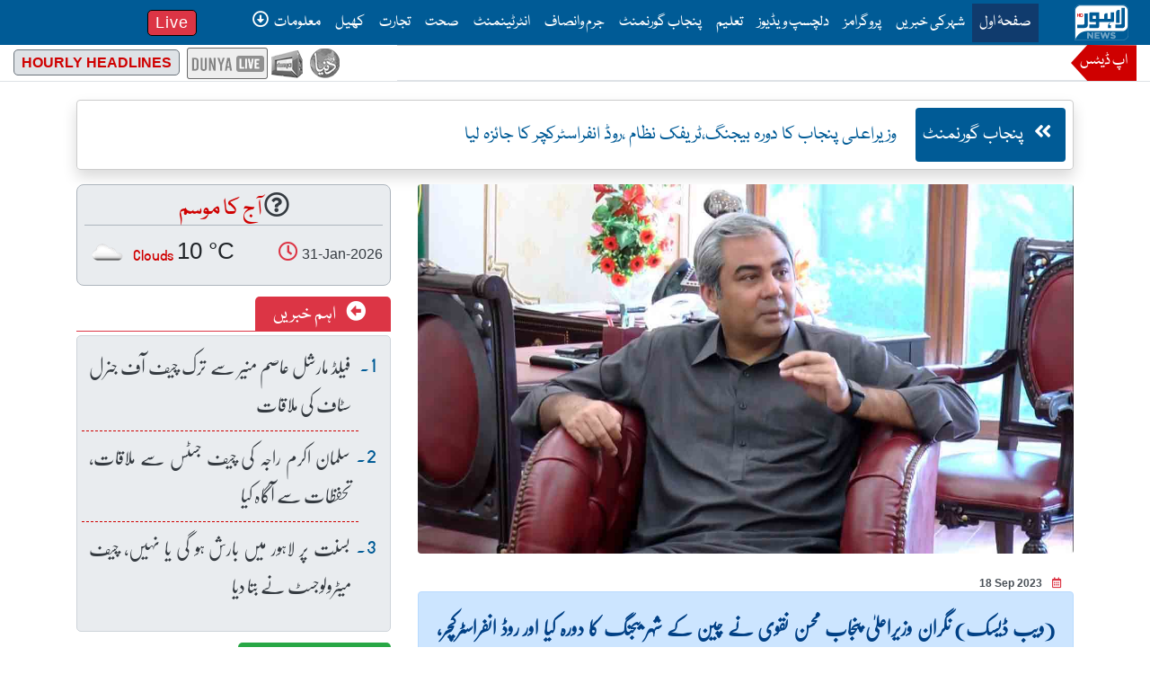

--- FILE ---
content_type: text/html; charset=UTF-8
request_url: https://lahorenews.tv/index.php/news/74149/
body_size: 20763
content:
  


<!doctype html>
<html lang="en">

<head>
<!-- Google Tag Manager -->
<script>(function(w,d,s,l,i){w[l]=w[l]||[];w[l].push({'gtm.start':new Date().getTime(),event:'gtm.js'});var f=d.getElementsByTagName(s)[0],j=d.createElement(s),dl=l!='dataLayer'?'&l='+l:'';j.async=true;j.src='https://www.googletagmanager.com/gtm.js?id='+i+dl;f.parentNode.insertBefore(j,f);})(window,document,'script','dataLayer','GTM-T92KN4T');</script>
<!-- End Google Tag Manager -->

<!-- Google tag GA4 (gtag.js)
<script async src="https://www.googletagmanager.com/gtag/js?id=G-PWVF5G65F9"></script>
<script>
  window.dataLayer = window.dataLayer || [];
  function gtag(){dataLayer.push(arguments);}
  gtag('js', new Date());

  gtag('config', 'G-PWVF5G65F9');
</script>-->
    <meta charset="utf-8">
    
     <title>وزیراعلی پنجاب کا دورہ بیجنگ،ٹریفک نظام ،روڈ انفراسٹرکچر کا جائزہ لیا</title>
<meta name="TITLE" content="وزیراعلی پنجاب کا دورہ بیجنگ،ٹریفک نظام ،روڈ انفراسٹرکچر کا جائزہ لیا -Lahore News HD - Punjab Government">
<meta name="description" content="(ویب ڈیسک) نگران وزیراعلیٰ پنجاب محسن نقوی نے چین کے شہر بیجنگ کا دورہ کیا اور  روڈ انفراسٹرکچر، ٹریفک نظام و دیگر امور کا جائزہ لیا۔  -Lahore News HD - Punjab Government"/>
<meta name="keywords" content="cm punjab mohsin naqvi , Lahore News HD - Punjab Government"/>
<meta property="og:title" content="وزیراعلی پنجاب کا دورہ بیجنگ،ٹریفک نظام ،روڈ انفراسٹرکچر کا جائزہ لیا"/>
<meta property="og:description" content="وزیر اعلی محسن نقوی نے بیجنگ میں شہری سہولتوں کا جائزہ لیا،انہوں نے سالڈ ویسٹ مینجمنٹ، سیف سٹی پراجیکٹ کے کیمروں، پولیسنگ کے نظام کا مشاہدہ کیا، محسن نقوی نے بیجنگ میں پبلک ٹرانسپورٹ کے نظام کا بھی مشاہدہ کیا۔
اس موقع پر میڈیا سے گفتگو کرتے ہوئے وزیراعلیٰ محسن نقوی کا کہنا تھا کہ پنجاب میں عوامی سہولتوں کی بہتری کیلئے چین کے ساتھ تعاون بڑھائیں گے۔
وزیر اعلیٰ کے دورہ کے دوران صوبائی وزراء ایس ایم تنویر، عامر میر، اظفر علی ناصر، ابراہیم حسن مراد، چیف سیکرٹری اور سیکرٹری خزانہ بھی ہمراہ تھے۔"/>
<link rel="amphtml" href="https://lahorenews.tv/topic_files/amp/1_74149_amp.php">
<meta name="twitter:card" content="summary_large_image"/>
<meta name="twitter:site" content="@LahoreNewsHD"/>
<meta name="twitter:url" content="https://lahorenews.tv/index.php/news/74149/"/>
<meta name="twitter:title" content="وزیراعلی پنجاب کا دورہ بیجنگ،ٹریفک نظام ،روڈ انفراسٹرکچر کا جائزہ لیا"/>
<meta name="twitter:description" content="وزیر اعلی محسن نقوی نے بیجنگ میں شہری سہولتوں کا جائزہ لیا،انہوں نے سالڈ ویسٹ مینجمنٹ، سیف سٹی پراجیکٹ کے کیمروں، پولیسنگ کے نظام کا مشاہدہ کیا، محسن نقوی نے بیجنگ میں پبلک ٹرانسپورٹ کے نظام کا بھی مشاہدہ کیا۔
اس موقع پر میڈیا سے گفتگو کرتے ہوئے وزیراعلیٰ محسن نقوی کا کہنا تھا کہ پنجاب میں عوامی سہولتوں کی بہتری کیلئے چین کے ساتھ تعاون بڑھائیں گے۔
وزیر اعلیٰ کے دورہ کے دوران صوبائی وزراء ایس ایم تنویر، عامر میر، اظفر علی ناصر، ابراہیم حسن مراد، چیف سیکرٹری اور سیکرٹری خزانہ بھی ہمراہ تھے۔"/>
<meta name="twitter:image" content="https://lahorenews.tv/lahorenewsimages/74149_99140928.jpg"/>
<meta property="og:type" content="article"/>
<meta property="og:image" content="https://lahorenews.tv/lahorenewsimages/74149_99140928.jpg"/>
<meta property="og:site_name" content="lahorenews.tv"/>
<meta property="og:url" content="https://lahorenews.tv/index.php/news/74149/"/>
<meta property="article:publisher" content="http://www.lahorenews.tv"/> 
<meta property="article:published_time" content="2023-09-18 14:22:03"/> 
<meta property="article:modified_time" content="2023-09-18 14:22:03"/>
<meta property="article:section" itemprop="articleSection" content="Punjab Government"/>
<meta property="author" content="lahorenews.tv"/> 	
    <meta http-equiv="X-UA-Compatible" content="IE=edge">
    <meta name="viewport" content="width=device-width, initial-scale=1">
    <!-- Chrome, Firefox OS and Opera -->
    <meta name="theme-color" content="#005b96">
    <!-- Windows Phone -->
    <meta name="msapplication-navbutton-color" content="#005b96">
    <!-- iOS Safari -->
    <meta name="apple-mobile-web-app-status-bar-style" content="#005b96">

        <link rel="canonical" href="https://lahorenews.tv/index.php/news/74149/"/>

    <!-- Bootstrap core CSS -->
    <link href="https://lahorenews.tv/css_new/A.style.css.pagespeed.cf.23qWVg2nQ5.css" rel="stylesheet">

    
    <!-- ramazan css 2023 -->
    <!-- <link href="https://lahorenews.tv/css_new/ramazan-2023.css" rel="stylesheet"> -->
    <!-- ramazan css 2023 -->



    <script src="https://lahorenews.tv/js_new/jquery.min.js.pagespeed.jm.A8biqtTJrt.js"></script> 
    <!-- HTML5 shim and Respond.js for IE8 support of HTML5 elements and media queries -->
    <!--[if lt IE 9]>
      <script src="https://oss.maxcdn.com/html5shiv/3.7.3/html5shiv.min.js"></script>
      <script src="https://oss.maxcdn.com/respond/1.4.2/respond.min.js"></script>
    <![endif]-->
   <script async src="https://securepubads.g.doubleclick.net/tag/js/gpt.js"></script>
<script>var gptAdSlots=[];window.googletag=window.googletag||{cmd:[]};googletag.cmd.push(function(){var mappingheaderad1=googletag.sizeMapping().addSize([1440,0],[[970,90],[728,90],[468,60],[970,66]]).addSize([1200,0],[[970,90],[728,90],[468,60]]).addSize([1024,0],[[728,90],[468,60],[970,90],[970,66]]).addSize([992,0],[[970,90],[468,60],[728,90]]).addSize([800,0],[[728,90],[468,60]]).addSize([768,0],[[728,90],[468,60]]).addSize([600,0],[[468,60],[320,50]]).addSize([480,0],[[320,100],[320,50]]).addSize([360,0],[[320,100],[320,50]]).addSize([320,0],[[320,100]]).addSize([0,0],[[320,100]]).build();var mappingcontentad1=googletag.sizeMapping().addSize([1440,0],[[970,250],[728,250]]).addSize([1200,0],[[970,250],[728,250]]).addSize([1024,0],[[970,250],[728,250]]).addSize([992,0],[[970,250],[728,250]]).addSize([800,0],[[728,250],[728,90]]).addSize([768,0],[[728,250],[728,90]]).addSize([600,0],[[300,250],[320,100]]).addSize([480,0],[[300,250],[320,100],[320,50]]).addSize([360,0],[[300,250],[320,100],[320,50]]).addSize([320,0],[[320,100]]).addSize([0,0],[[320,100]]).build();var mappingcontentadmid1=googletag.sizeMapping().addSize([1440,0],[[970,250],[728,250]]).addSize([1200,0],[[970,250],[728,250]]).addSize([1024,0],[[970,250],[728,250]]).addSize([992,0],[[970,250],[728,250]]).addSize([800,0],[[728,250],[728,90]]).addSize([768,0],[[728,250],[728,90]]).addSize([600,0],[[300,250],[320,100]]).addSize([480,0],[[300,250],[320,100],[320,50]]).addSize([360,0],[[300,250],[320,100],[320,50]]).addSize([320,0],[[320,100]]).addSize([0,0],[[320,100]]).build();var mappingcontentadmid2=googletag.sizeMapping().addSize([1440,0],[[970,250],[728,90],[728,250]]).addSize([1200,0],[[970,250],[728,90],[728,250]]).addSize([1024,0],[[970,250],[728,90],[728,250]]).addSize([992,0],[[970,250],[728,90],[728,250]]).addSize([800,0],[[728,250],[728,90]]).addSize([768,0],[[728,250],[728,90]]).addSize([600,0],[[300,250],[320,100]]).addSize([480,0],[[300,250],[320,100],[320,50]]).addSize([360,0],[[300,250],[320,100],[320,50]]).addSize([320,0],[[320,100]]).addSize([0,0],[[320,100]]).build();var mappingnewsdetail=googletag.sizeMapping().addSize([1440,0],[[728,90]]).addSize([1200,0],[[728,90]]).addSize([1024,0],[[728,90]]).addSize([992,0],[[728,90]]).addSize([800,0],[[728,90]]).addSize([768,0],[[728,90]]).addSize([600,0],[[300,250],[320,100]]).addSize([480,0],[[300,250],[320,100],[320,50]]).addSize([360,0],[[300,250],[320,100],[320,50]]).addSize([320,0],[[320,100]]).addSize([0,0],[[320,100]]).build();var videoheadlinesleft=googletag.sizeMapping().addSize([1440,0],[[160,600]]).addSize([1200,0],[[160,600]]).addSize([1024,0],[[160,600]]).addSize([992,0],[[160,600]]).addSize([800,0],[[160,600]]).addSize([768,0],[[160,600]]).addSize([600,0],[[300,250],[320,100]]).addSize([480,0],[[300,250],[320,100],[320,50]]).addSize([360,0],[[300,250],[320,100],[320,50]]).addSize([320,0],[[320,100]]).addSize([0,0],[[320,100]]).build();var videoheadlinesright=googletag.sizeMapping().addSize([1440,0],[[160,600]]).addSize([1200,0],[[160,600]]).addSize([1024,0],[[160,600]]).addSize([992,0],[[160,600]]).addSize([800,0],[[160,600]]).addSize([768,0],[[160,600]]).addSize([600,0],[[300,250],[320,100]]).addSize([480,0],[[300,250],[320,100],[320,50]]).addSize([360,0],[[300,250],[320,100],[320,50]]).addSize([320,0],[[320,100]]).addSize([0,0],[[320,100]]).build();var mappinglivestream=googletag.sizeMapping().addSize([1440,0],[[970,250],[970,90],[728,90]]).addSize([1200,0],[[970,250],[970,90],[728,90]]).addSize([1024,0],[[970,250],[970,90],[728,90]]).addSize([992,0],[[970,250],[970,90],[728,90]]).addSize([800,0],[[728,250],[728,90]]).addSize([768,0],[[728,250],[728,90]]).addSize([600,0],[[300,250],[320,100]]).addSize([480,0],[[300,250],[320,100],[320,50]]).addSize([360,0],[[300,250],[320,100],[320,50]]).addSize([320,0],[[320,100]]).addSize([0,0],[[320,100]]).build();var slot=googletag.defineOutOfPageSlot('/18422753/lahorenews-web-interstitial',googletag.enums.OutOfPageFormat.INTERSTITIAL);gptAdSlots[0]=googletag.defineSlot('/18422753/lahorenews_home_top_banner',[[970,90],[970,66],[468,60],[728,90]],'div-gpt-ad-1606216413105-0').defineSizeMapping(mappingheaderad1).addService(googletag.pubads());gptAdSlots[1]=googletag.defineSlot('/18422753/lahorenews_home_below_header',[[970,250],[728,250]],'div-gpt-ad-1606216706991-0').defineSizeMapping(mappingcontentad1).addService(googletag.pubads());gptAdSlots[2]=googletag.defineSlot('/18422753/lnews_home_mid1',[[970,250],[728,250]],'div-gpt-ad-1606909605066-0').defineSizeMapping(mappingcontentadmid1).addService(googletag.pubads());gptAdSlots[3]=googletag.defineSlot('/18422753/lnews_newsheadline_home',[[970,250],[728,250]],'div-gpt-ad-1606988974426-0').defineSizeMapping(mappingcontentadmid2).addService(googletag.pubads());gptAdSlots[4]=googletag.defineSlot('/18422753/lnews_news_detail_summary',[[728,90]],'div-gpt-ad-1606217479306-0').defineSizeMapping(mappingnewsdetail).addService(googletag.pubads());gptAdSlots[5]=googletag.defineSlot('/18422753/lnews_video_headlines_left',[[160,600]],'div-gpt-ad-1606289742864-0').defineSizeMapping(videoheadlinesleft).addService(googletag.pubads());gptAdSlots[6]=googletag.defineSlot('/18422753/lnews_video_headlines_right',[[160,600]],'div-gpt-ad-1606290346658-0').defineSizeMapping(videoheadlinesleft).addService(googletag.pubads());gptAdSlots[7]=googletag.defineSlot('/18422753/lnews_Live_Stream',[[970,250],[970,90],[728,250],[728,90]],'div-gpt-ad-1606290630136-0').defineSizeMapping(mappinglivestream).addService(googletag.pubads());gptAdSlots[8]=googletag.defineSlot('/18422753/LAHORENEWS-anchor-ads',[320,50],'div-gpt-ad-1639040958728-0').addService(googletag.pubads());googletag.pubads().setTargeting('site','lahorenews.tv');googletag.pubads().collapseEmptyDivs();if(slot){slot.addService(googletag.pubads());googletag.display(slot);}googletag.enableServices();for(var i=0;i<gptAdSlots.length;i++){googletag.display(gptAdSlots[i].getSlotElementId());}});</script>
        <style>.async-hide{opacity:0!important}</style>

<script>(function(a,s,y,n,c,h,i,d,e){s.className+=' '+y;h.start=1*new Date;h.end=i=function(){s.className=s.className.replace(RegExp(' ?'+y),'')};(a[n]=a[n]||[]).hide=h;setTimeout(function(){i();h.end=null},c);h.timeout=c;})(window,document.documentElement,'async-hide','dataLayer',4000,{'GTM-WL6FLCG':true});</script>

 

<script>(function(i,s,o,g,r,a,m){i['GoogleAnalyticsObject']=r;i[r]=i[r]||function(){(i[r].q=i[r].q||[]).push(arguments)},i[r].l=1*new Date();a=s.createElement(o),m=s.getElementsByTagName(o)[0];a.async=1;a.src=g;m.parentNode.insertBefore(a,m)})(window,document,'script','https://www.google-analytics.com/analytics.js','ga');ga('create','UA-91101198-1','auto');ga('require','GTM-WL6FLCG');ga('send','pageview');</script>        
        <script src="https://cdn.onesignal.com/sdks/OneSignalSDK.js" async=""></script>
		<script>window.OneSignal=window.OneSignal||[];OneSignal.push(function(){OneSignal.init({appId:"244585cc-ba57-4269-b3a4-c634404d1811",});});</script>
<script data-ad-client="ca-pub-2591185308505021" async src="https://pagead2.googlesyndication.com/pagead/js/adsbygoogle.js"></script>
<!-- twitter embedded script -->
<script async src="https://platform.twitter.com/widgets.js" charset="utf-8"></script>
<!-- twitter embedded script -->
</head>

<body>
<!-- Google Tag Manager (noscript) -->
<noscript><iframe src="https://www.googletagmanager.com/ns.html?id=GTM-T92KN4T" height="0" width="0" style="display:none;visibility:hidden"></iframe></noscript>
<!-- End Google Tag Manager (noscript) -->

   <!-- ramazan 2023 -->
   
    
   <!--  -->

    <header>
	<!--navigation-->

<nav class="navbar navbar-dark navbar-expand-xl fixed-top">
  <button class="navbar-toggler" type="button" data-toggle="collapse" data-target="#navbarTogglerDemo03" aria-controls="navbarTogglerDemo03" aria-expanded="false" aria-label="Toggle navigation"> <span class="navbar-toggler-icon"> </span> </button>
  <a class="navbar-brand ml-0" href="https://lahorenews.tv/"> <svg id="lahorenewslogo" x="0px" y="0px" viewBox="0 0 310.8 203.5" style="enable-background:new 0 0 310.8 203.5;" xml:space="preserve" width="60" height="40">
  <path id="rectangle" class="bluecolor stroke" d="M0,203.5l0.1-72.9L0,33.7C0,15.1,15.1,0,33.7,0h243.4c18.6,0,33.7,15.1,33.7,33.7v136.1
                  c0,18.6-15.1,33.7-33.7,33.7H0z"/>
  <path id="inner-white" class="whitecolor" d="M4.5,33.7c0-16.1,13.1-29.2,29.2-29.2h243.4c16.1,0,29.2,13.1,29.2,29.2v87.5
                  c0,16.1-13.1,29.2-29.2,29.2H72.2c-32,0.3-54,17.3-67.5,48.6L4.5,33.7z"/>
  <path id="news" class="whitecolor" d="M73,195.2h10.1V175l16,20.2h9v-37H97.8v19.5l-15.3-19.5H73V195.2z M114.6,195.2h30.2v-8.6h-19.8v-5.9
                  h17.8v-8.1h-17.8v-5.7h19.7v-8.6h-30V195.2z M160,195.6h8.8l7.5-21.3l7.4,21.3h9l12.5-37.3h-10.7l-6.4,21.3l-7.2-21.5h-9l-7,21.5
                  l-6.6-21.3h-10.9L160,195.6z M222.7,196c9.2,0,15.1-4.6,15.1-12.1c0-7-5.4-9.8-13.8-11.6c-5.1-1.3-6.4-2-6.4-3.7
                  c0-1.4,1.3-2.6,3.7-2.6c3.3,0,7,1.3,10.5,3.7l5.2-7.2c-4.1-3.3-9-5-15.4-5c-8.8,0-14.3,5-14.3,12c0,7.7,6.3,9.9,14,11.8
                  c5.2,1.1,6.4,2,6.4,3.5v0.2c0,1.5-1.6,2.4-4.4,2.4c-4.2,0-8.3-1.5-12-4.4l-5.7,6.8C210,193.9,216.2,196,222.7,196"/>
  <path id="h" class="" d="M27.3,57.5h-8.2v-7h-1.7c-0.6,0-1.1,0.3-1.4,0.6c-0.6,0.3-0.6,0.8-0.6,1.4v17h3.7v-8.2h8.2v8.2h4V50.5
                  h-4V57.5z"/>
  <path id="d" class="" d="M46.8,52.7c-1.4-1.4-3.7-2.2-6.8-2.2h-5.4c-0.6,0-0.8,0.3-1.4,0.6c-0.3,0.3-0.6,0.8-0.6,1.4v17h6.5
                  c2,0,3.4,0,4.2-0.3c0.9-0.3,1.7-0.8,2.6-1.4c0.8-0.6,1.7-1.7,2.2-3.1c0.6-1.4,0.6-2.8,0.6-4.5C48.8,56.7,48.2,54.4,46.8,52.7
                   M43.7,64.6c-0.6,0.8-2,1.4-3.7,1.4h-3.4V53.8H40c2,0,3.1,0.3,4,1.4c0.6,0.8,1.2,2.5,1.2,4.8S44.6,63.8,43.7,64.6"/>
  <path id="ray" class="bluecolor" d="M76.5,49.8H56.7v58.8c-0.3,0.8-0.8,3.5-3.8,5.2c0,0-1.3,0.8-3.2,0.8H15.5v19.2h40.9
                        c8.1-0.8,11.9-2.7,11.9-2.7c6-2.7,7.6-8.7,8.1-12.7V49.8z"/>
  <path id="la" class="bluecolor" d="M235.3,113.8c22.8,0,23.6,0,28.2-0.3c7.9,0,7.1-5.4,7.1-5.4V17.5h19.8v101.9c0,16-16.8,14.7-16.8,14.7
                        h-38.2V113.8z"/>
  <path id="hoo" class="bluecolor" d="M208.7,43.8v36.6h-18.4c0-0.2,0-0.4,0-0.6V48.1h-3.2c0,0-16.6-1.4-16.6,14.4v18h-28.2H142V43H91.6
                        c0,0-3.5,0.5-5.4,4.1c0,0-0.8,1.3-0.8,3.2l-0.3,30.1c0,0,0,12.7,0.3,13c0,0,0.3,3.5,3.8,5.4c0,0,1.3,0.5,3.2,0.8h30.6v14.1h-38v19.8
                        h50.7c0,0,3.5-0.3,5.4-4.1c0,0,0.5-1.1,0.8-2.7V99.6h78.9c4.6,0,6.8-2.2,6.8-8.7V43.8H208.7z M123.1,80.4h-18.4V63.1h18.4V80.4z"/>
  <path id="shosha" class="bluecolor" d="M207.9,103c-4.3,3.5-8.4,8.4-7.6,14.4h9.8v14.3c0,1.4-0.5,2.4-2.7,2.4H193
                        c-0.8-4.9-0.5-11.1,0.3-16C194.9,111.1,200,102.1,207.9,103"/>
  <path id="alif" class="bluecolor" d="M259.7,104.7V29.5h-3.2c0,0-16.6-1.4-16.6,14.4v60.8H259.7z"/>
  </svg> </a> <a class="navbar-brand ml-0 d-xl-none live-menu-item-sm" href="https://lahorenews.tv/live/" target="_blank"> Live </a>
  <div class="collapse navbar-collapse text-right" id="navbarTogglerDemo03">
    <ul class="dropdown-menu">
     
    </ul>
    <ul class="navbar-nav ml-auto mt-2 mt-lg-0">
      <li class="nav-item active"> <a class="nav-link" href="https://lahorenews.tv/"> صفحۂ اول 
      <span class="sr-only"> This is the main menu for Lahore News</span></a> </li>
       <li class="nav-item"> <a class="nav-link" href="/index.php/citynews/5/">شہرکی خبریں</a></li>
       <li class="nav-item"> <a class="nav-link sr-only-focusable" href="/index.php/programs"> پروگرامز </a> </li>
               <li class="nav-item"> <a class="nav-link" href="/index.php/interesting-videos/2606/"> دلچسپ ویڈیوز </a> </li>
 
      
      <li class="nav-item"> <a class="nav-link" href="/index.php/Education/12/">تعلیم</a></li>
      <li class="nav-item"> <a class="nav-link" href="/index.php/PunjabGovernment/2/">پنجاب گورنمنٹ</a></li>
      <li class="nav-item"> <a class="nav-link" href="/index.php/CrimeCourts/11/">جرم وانصاف</a></li>
      <li class="nav-item"> <a class="nav-link" href="/index.php/Entertainment/3/">انٹرٹینمنٹ</a></li>
      <li class="nav-item"> <a class="nav-link" href="/index.php/Health/7/">صحت</a></li>
      <li class="nav-item"> <a class="nav-link" href="/index.php/Business/6/">تجارت</a></li>
      <li class="nav-item"> <a class="nav-link" href="/index.php/Sports/4/">کھیل</a></li>
      
    
      
      <li class="nav-item dropdown d-none d-md-block"> 
      	<a class="nav-link" href="/index.php/lahore-info" id="navbarDropdown" role="button" data-toggle="dropdown-m" aria-haspopup="true" aria-expanded="false"> معلومات <i class="far fa-arrow-alt-circle-down mx-1"></i> </a>
        <div class="dropdown-menu" aria-labelledby="navbarDropdown"> 
        	<a class="dropdown-item" href="/index.php/traffic_alert"> ٹریفک الرٹ </a> 
            <a class="dropdown-item" href="/index.php/flights_timings"> پروازوں کے اوقات </a> 
            <a class="dropdown-item" href="/index.php/trains_timings"> ٹرینوں کے اوقات </a>

           <!--  <a class="dropdown-item" href="prayertimings">  نماز کے اوقات  </a> -->
            <a class="dropdown-item" href="/index.php/currencyrates">  کرنسی مارکیٹ   </a>
            <a class="dropdown-item" href="/index.php/fruit-vegetable-rates">  پھل سبزی مارکیٹ    </a>
             <a class="dropdown-item" href="/index.php/poultry-rates">   پولٹری مصنوعات    </a>
            <a class="dropdown-item" href="/index.php/goldrates">  صرافہ بازار   </a>
           <a class="dropdown-item" href="/index.php/survey"> سروے    </a>
        
          <div class="dropdown-divider"></div>
          <a class="dropdown-item" href="/index.php/history">لاہور کی تاریخ </a> <a class="dropdown-item" href="/index.php/life_style">طرزِ زندگی </a> <a class="dropdown-item" href="/index.php/lahore_maps"> لاہور کا نقشہ </a> <a class="dropdown-item" href="/index.php/important_places"> اہم مقامات </a> </div>
      </li>
      <li class="nav-item d-md-none"> <a class="nav-link" href="/index.php/lahore-info"> معلومات </a> </li>
      <li class="nav-item live-menu-item d-none d-xl-flex align-items-center"> <a class="nav-link" href="https://lahorenews.tv/live"> Live </a> </li>
      <li class="nav-item bg-dark text-white mb-2 d-md-none"> <a class="nav-link" href="/index.php/headline"> ہیڈلائینز </a> </li>
    </ul>
  </div>
</nav>
<!--/navigation-->
             <!--updates-->
        <div class="container-fluid mt-for-nav">
            <div class="row border-bottom">
                <div class="col-12 col-md-12 col-lg-7 col-xl-8">
                    <div class="position-absolute updates"> اپ ڈیٹس </div>
                    <div class="marquee mobile-ticker text-dark border-bottom" id="mobile-ticker">
                        <ul>
                            <!-- <li class="ticker-spacer"></li> -->
                         <!--  <li class=""> 156.00 <span class="text-primary mx-2"> انڈے فی درجن   </span> </li>
                            <li class=""> 226.00 <span class="text-primary mx-2"> گوشت مرغی   </span> </li>
                            <li class=""> 131.00 <span class="text-primary mx-2"> زندہ مرغی  </span> </li>
                            <li class="last text-danger"> پولٹری </li>-->
                            
                            <li class=''> 337.00 <span class='text-primary mx-2'> انڈے فی درجن   </span> </li><li class=''> 363.00 <span class='text-primary mx-2'> زندہ مرغی   </span> </li><li class=''> 526.00 <span class='text-primary mx-2'> گوشت مرغی   </span> </li><li class="last text-danger"> پولٹری </li>                           
                                                      
                            <li class=''> <span class='text-primary mx-2'>  چینی یوآن 	</span> <span class='text-success mx-2'> قیمت خرید: 40.27	 </span> <span class='text-danger mx-2'> قیمت فروخت : 40.34	 </span> </li><li class=''> <span class='text-primary mx-2'>  امریکن ڈالر 	</span> <span class='text-success mx-2'> قیمت خرید: 279.70	 </span> <span class='text-danger mx-2'> قیمت فروخت : 280.20	 </span> </li><li class=''> <span class='text-primary mx-2'>  یورو 	</span> <span class='text-success mx-2'> قیمت خرید: 333.72	 </span> <span class='text-danger mx-2'> قیمت فروخت : 334.32	 </span> </li><li class=''> <span class='text-primary mx-2'>  برطانوی پاؤنڈ  	</span> <span class='text-success mx-2'> قیمت خرید: 384.97	 </span> <span class='text-danger mx-2'> قیمت فروخت : 385.66	 </span> </li><li class=''> <span class='text-primary mx-2'>  آسٹریلیا ڈالر 	</span> <span class='text-success mx-2'> قیمت خرید: 195.99	 </span> <span class='text-danger mx-2'> قیمت فروخت : 196.34	 </span> </li><li class=''> <span class='text-primary mx-2'>  کینیڈا ڈالر 	</span> <span class='text-success mx-2'> قیمت خرید: 206.97	 </span> <span class='text-danger mx-2'> قیمت فروخت : 207.34	 </span> </li><li class=''> <span class='text-primary mx-2'>  جاپانی ین 	</span> <span class='text-success mx-2'> قیمت خرید: 1.82	 </span> <span class='text-danger mx-2'> قیمت فروخت : 1.82	 </span> </li><li class=''> <span class='text-primary mx-2'>  اماراتی درہم  	</span> <span class='text-success mx-2'> قیمت خرید: 76.17	 </span> <span class='text-danger mx-2'> قیمت فروخت : 76.31	 </span> </li><li class="last text-danger"> کرنسی مارکیٹ </li>


                            <li class=""><span class="text-success mx-2"> تولہ: 550500	 </span> <span class="text-danger mx-2"> دس گرام : 472000	 </span> </li><li class=""><span class="text-primary mx-2">24 سونا قیراط</span></li><li class=""><span class="text-success mx-2"> تولہ: 504621	 </span> <span class="text-danger mx-2"> دس گرام : 432664	 </span> </li><li class=""><span class="text-primary mx-2">22 سونا قیراط</span></li><li class=""><span class="text-success mx-2"> تولہ: 11730	 </span> <span class="text-danger mx-2"> دس گرام : 10068	 </span> </li><li class=""><span class="text-primary mx-2">چاندی تیزابی</span></li><li class="last text-danger"> صرافہ بازار </li>
                            <!--currency-->
                          <!--  <li class=""> <span class="text-primary mx-2"> کینیڈا ڈالر		 </span> <span class="text-success mx-2"> قیمت خرید: 129.95	 </span> <span class="text-danger mx-2"> قیمت فروخت : 112.95	 </span> </li>
                            <li class=""> <span class="text-primary mx-2"> آسٹریلیا ڈالر		 </span> <span class="text-success mx-2"> قیمت خرید: 129.95	 </span> <span class="text-danger mx-2"> قیمت فروخت : 112.95	 </span> </li>
                            <li class=""> <span class="text-primary mx-2"> برطانوی پاؤنڈ	</span> <span class="text-success mx-2"> قیمت خرید: 129.95	 </span> <span class="text-danger mx-2"> قیمت فروخت : 112.95	 </span> </li>
                            <li class=""> <span class="text-primary mx-2"> یورو	 </span> <span class="text-success mx-2"> قیمت خرید: 129.95	 </span> <span class="text-danger mx-2"> قیمت فروخت : 112.95	 </span> </li>
                            <li class=""> <span class="text-primary mx-2"> امریکن ڈالر	 </span> <span class="text-success mx-2"> قیمت خرید: 159.95	 </span> <span class="text-danger mx-2"> قیمت فروخت : 162.95	 </span> </li>
                            <li class="last text-danger"> کرنسی مارکیٹ </li>-->
                            <!--/currency-->
                        </ul>
                    </div>
                </div>
                <div class="col-12 col-md-12 col-lg-5 col-xl-4">
                    <div class="d-none d-md-flex justify-content-between justify-content-md-end align-items-center">
                        <div class="mx-md-2 n-icons">
                            <a href="https://dunya.com.pk" target="_blank"> <span class="r-icon">  </span> </a>
                            <a href="https://dunyanews.tv/" target="_blank"> <span class="d-icon">  </span> </a>
                            <a href="https://dunyanews.tv/live/" target="_blank"> <span class="l-icon">  </span> </a>
                        </div>
                        <div class="headline-news-container">
                            <a href="/index.php/headline"> Hourly Headlines </a>
                        </div>
                    </div>
                </div>
            </div>
 
            <!--horizontal navigation for mobile-->
            <div class="row">
                <div class="col-12 d-xl-none">
                
                  
                    <div class="horizontal-menu">
                        <a class="active" href="/index.php/">  صفحۂ اول  </a>
                        <a class="" href="/index.php/citynews/5/"> شہر کی خبریں </a>
                        <a class="" href="/index.php/interesting-videos/2606/">   دلچسپ ویڈیوز   </a>
                        <a class="" href="/index.php/programs">  پروگرامز   </a>
                        <a class="" href="/index.php/Entertainment/3/">   انٹرٹینمنٹ   </a>
                        <a class="" href="/index.php/CrimeCourts/11/"> جرم وانصاف  </a>
                        <a class="" href="/index.php/Business/6/"> تجارت  </a>
                        <a class="" href="/index.php/Sports/4/"> کھیل  </a>
                        <a class="" href="/index.php/Health/7/">  صحت </a>
                        <a class="" href="/index.php/Education/12/">  تعلیم کی خبریں  </a>
                        <a class="" href="/index.php/lahore-info">  معلومات </a>
                        <a class="" href="/index.php/headline"> ہیڈلائینز </a>
                    </div>
                </div>
            </div>
            <!--horizontal navigation for mobile-->
        </div>
        <!--/updates-->
        <!-- Election 2024 Banner-->
   <!-- <div class="container">
      <div class="row">
        <div class="col-12 text-center">
          <a href="https://elections.dunyanews.tv/">
            <img
              src="https://img.dunyanews.tv/images/banners/1_88965920.jpg"
              class="img-fluid rounded d-none d-lg-inline my-2"
              alt=""
            />
          </a>
        </div>
        <div class="col-12 text-center">
          <a href="https://elections.dunyanews.tv/">
            <img
              src="https://img.dunyanews.tv/elections_2024/election-banner-320-100.jpg"
              class="img-fluid rounded d-lg-none w-100 my-2"
              alt=""
            />
          </a>
        </div>
      </div>
    </div> -->
    <!-- Election 2024 Banner-->

    </header>

	            
     <!--ad 970 x 90 -->

    <div class="container-fluid">
        <div class="row">
            <div class="col-12">
                <div class="text-center my-1">
                	<!-- /18422753/lahorenews_home_top_banner -->
                    <div id='div-gpt-ad-1606216413105-0'>
                      <script>googletag.cmd.push(function(){googletag.display('div-gpt-ad-1606216413105-0');});</script>
                    </div>
                </div>
            </div>
        </div>
    </div>
    <!-- /ad 970 x 90 -->

	
        
    
    
    <!--main-->
    <main>

		        
        <!--section for news-->
         <article class="news-detail">
            <div class="container">
                <!--news title-->
                <div class="row sticky-title mb-md-3">
                    <div class="col-12">
                        <div class="video-description rounded shadow p-2">
                           <span class="rounded bg-ln-blue p-2 d-none d-sm-none d-md-inline-block"> <a href="/index.php/topic/2/PunjabGovernment" class="text-white">    <i class="fas fa-angle-double-left mx-2"></i>   پنجاب گورنمنٹ  </a> </span>
                            <!-- <span class="text-danger px-2 border-left border-danger font-weight-bold"> بوجھو تو جیتو  </span>  <i class="fas fa-angle-double-left"></i>-->
                            <h2 class="mx-2">وزیراعلی پنجاب کا دورہ بیجنگ،ٹریفک نظام ،روڈ انفراسٹرکچر کا جائزہ لیا</h2>
                            <div class="d-sm-none read-and-date">
                                <span class="date-time"> 
                                18 Sep 2023 <i class="far fa-calendar-alt text-danger mx-2"></i>
                            </span>
                               <!-- <span class="read-time"> 3 minute read </span>-->
                            </div>


                        </div>
                    </div>
                </div>

                <!--/news title-->

                <div class="row">
                    <!--news image/video order-1 order-sm-1 order-md-1 order-lg-1-->
                    <div class="col-12 col-sm-12 col-lg-8 col-xl-8">


                        <!--image or video-->
                         <img src="/lahorenewsimages/74149_99140928.jpg" alt="" class="img-fluid rounded">                        <!--/image or video-->

                        <!--sharing-->
                    		 <div class="text-center" id="sharing">
        <!-- <span class="sharing-label"> Share with Friends: </span> -->
         <!-- <div class="addthis_inline_share_toolbox"></div> -->
         <div><div class="sharethis-inline-share-buttons"></div></div>
    </div>                        <!--sharing-->
                        
                        
                        <!--detail-->
                        <section class="news-detail">
                            <div class="date-time d-none d-sm-block">
                                18 Sep 2023 <i class="far fa-calendar-alt text-danger mx-2"></i>
                            <!--    <span class="read-time float-left"> 6 minute read </span>-->
                            </div>
							
                                                            <p class="alert alert-primary font-weight-bold">(ویب ڈیسک) نگران وزیراعلیٰ پنجاب محسن نقوی نے چین کے شہر بیجنگ کا دورہ کیا اور  روڈ انفراسٹرکچر، ٹریفک نظام و دیگر امور کا جائزہ لیا۔</p>
                                                            



                            <div class="text-center my-2">
                              <!-- /18422753/lnews_news_detail_summary -->
                                <div id='div-gpt-ad-1606217479306-0'>
                                  <script>googletag.cmd.push(function(){googletag.display('div-gpt-ad-1606217479306-0');});</script>
                                
                                </div>
                            </div>

                          
                          
								<p dir="RTL" style="text-align: justify;"><span lang="AR-SA">وزیر اعلی محسن نقوی نے بیجنگ میں شہری سہولتوں کا جائزہ لیا،انہوں نے سالڈ ویسٹ مینجمنٹ، سیف سٹی پراجیکٹ کے کیمروں، پولیسنگ کے نظام کا مشاہدہ کیا،&nbsp;محسن نقوی نے بیجنگ میں پبلک ٹرانسپورٹ کے نظام کا بھی مشاہدہ کیا۔</span></p>
<p dir="RTL" style="text-align: justify;"><span lang="AR-SA">اس موقع پر میڈیا سے گفتگو کرتے ہوئے وزیراعلیٰ محسن نقوی کا کہنا تھا کہ پنجاب میں عوامی سہولتوں کی بہتری کیلئے چین کے ساتھ تعاون بڑھائیں گے۔</span></p>
<p dir="RTL" style="text-align: justify;"><span lang="AR-SA">وزیر اعلیٰ کے دورہ کے دوران صوبائی وزراء ایس ایم تنویر، عامر میر، اظفر علی ناصر، ابراہیم حسن مراد، چیف سیکرٹری اور سیکرٹری خزانہ بھی ہمراہ تھے۔</span></p>                                


						   <!--follow us -->
						  		 <!--follow us fb-->
                <div class="follow-us-social">
                  <div class="row">
                    <div class="col-2 col-md-2 text-center">
                      <a href="https://www.facebook.com/lahorenewshdtv" class="stretched-link" target="_blank">
                        <img src="[data-uri]" alt="" class="img-fluid"/>
                      </a>
                    </div>
                    <div class="col-10 col-md-10 text-center">
                      <a href="https://www.facebook.com/lahorenewshdtv" class="stretched-link" target="_blank">
                        <span class="text-success"> Follow Lahore News </span>
                        <span class="text-fb"> on Facebook</span>
                      </a>
                    </div>
                  </div>
                </div>
                <!--follow us fb-->                                             <!--follow us -->
                          
                            <!--install our app-->
                            <style>.installApp{font-family:sans-serif;direction:ltr;font-size:18px;background-color:#dee2e6;border-radius:.2em;padding:.5em;margin-top:5px;margin-bottom:5px;border:1px solid #bfbfbf;display:flex;justify-content:space-between;align-items:center;flex-direction:column}.installApp__title{font-size:20px;font-weight:bold;color:#161616;margin-left:20px}.intallApp__items{display:flex}@media (min-width:992px){.installApp__title{font-size:12px}.installApp{flex-direction:row}}@media (min-width:1200px){.installApp__title{font-size:26px}}</style>
                            <div class="installApp">
                                <div class="installApp__title">
                                    <span> Install our App</span>
                                </div>
                                <div class="intallApp__items">
                                    <a href="https://play.google.com/store/apps/details?id=lahorenews.tv" target="_blank">
                                        <img src="/images_new/installApp/xgoogle-icon.png.pagespeed.ic.YXOt-pJ4QR.webp" alt="" class="img-fluid px-1">
                                    </a>
                                    <a href="https://apps.apple.com/us/app/lahore-news/id1186331956" target="_blank">
                                        <img src="[data-uri]" alt="" class="img-fluid px-1">
                                    </a>
                                    <a href="https://appgallery.cloud.huawei.com/ag/n/app/C102857173?locale=en_GB&source=appshare&subsource=C102857173" target="_blank">
                                        <img src="/images_new/installApp/xhuawei_store.png.pagespeed.ic.Ika-faFu5M.webp" alt="" class="img-fluid px-1">
                                    </a>
                                </div>
                            </div>
                            <!--install our app-->

                            <!--vuukle-->
                          
								  <!--script-->
	<script>var VUUKLE_CONFIG={apiKey:"3632f66d-4175-4360-bc2a-cd69ad1a1d61",articleId:"/index.php/en/news/74149/",title:"وزیراعلی پنجاب کا دورہ بیجنگ،ٹریفک نظام ،روڈ انفراسٹرکچر کا جائزہ لیا",};(function(){var d=document,s=d.createElement("script");s.src="https://cdn.vuukle.com/platform.js";(d.head||d.body).appendChild(s);})();</script>
    <!--/script-->
    <!--html-->
    <div class="bg-light p-2 text-danger">
        <h3> آپ کی اس خبر کے متعلق رائے
        </h3>
    </div>

    <div id="vuukle-emote"></div>
    <div id="vuukle-comments"></div>
    <div id="vuukle-newsfeed"></div>
    <!--/html-->
                           							 <!--vuukle-->


                        </section>
                        <!--detail-->

                        <!--sharing-->
                        <!-- <div class="text-center my-1">
                            <img src="images/sharing-btn-01.jpg" class="img-fluid" alt="" />
                        </div> -->
                        <!--sharing-->

                        <!--related news-->
                        <div class="related-news-section">
                            <div class="row">
                                <div class="col-12">
                                    <div class="category-heading-general cat-related-news my-1">
                                        <h2 class="d-block d-md-inline-block">
                                            <a href="#" class=""> <i class="fas fa-bookmark mx-2"></i> متعلقہ خبریں </a>
                                        </h2>
                                    </div>
                                </div>
                                
                                <div class="col-12 col-sm-6 col-md-6">
                                    <div class="row">
                                        <div class="col-5 d-flex flex-column justify-content-center">
                                            <a href="https://lahorenews.tv/index.php/news/74151/">
                                                <img src="https://lahorenews.tv/lahorenewsimages/74151_58167247.jpg" class="img-fluid img-thumbnail" alt="">
                                            </a>
                                            <div class="date-time mt-1 text-center">
                                                <i class="far fa-calendar-alt text-danger mx-2"></i> 18 Sep 2023                                            </div>
                                        </div>

                                        <div class="col-7">
                                            <p class=""> <a href="https://lahorenews.tv/index.php/news/74151/">   وزیراعلیٰ محسن نقوی چینی صوبے ننشیا پہنچ گئے، پرتپاک استقبال  </a> </p>
                                        </div>
                                    </div>
                                </div>
                                
                                                          
                                <div class="col-12 col-sm-6 col-md-6">
                                    <div class="row">
                                        <div class="col-5 d-flex flex-column justify-content-center">
                                            <a href="https://lahorenews.tv/index.php/news/74149/">
                                                <img src="https://lahorenews.tv/lahorenewsimages/74149_99140928.jpg" class="img-fluid img-thumbnail" alt="">
                                            </a>
                                            <div class="date-time mt-1 text-center">
                                                <i class="far fa-calendar-alt text-danger mx-2"></i> 18 Sep 2023                                            </div>
                                        </div>

                                        <div class="col-7">
                                            <p class=""> <a href="https://lahorenews.tv/index.php/news/74149/">   وزیراعلی پنجاب کا دورہ بیجنگ،ٹریفک نظام ،روڈ انفراسٹرکچر کا جائزہ لیا  </a> </p>
                                        </div>
                                    </div>
                                </div>
                                
                                                          
                                <div class="col-12 col-sm-6 col-md-6">
                                    <div class="row">
                                        <div class="col-5 d-flex flex-column justify-content-center">
                                            <a href="https://lahorenews.tv/index.php/news/74146/">
                                                <img src="https://lahorenews.tv/lahorenewsimages/74146_93707038.jpg" class="img-fluid img-thumbnail" alt="">
                                            </a>
                                            <div class="date-time mt-1 text-center">
                                                <i class="far fa-calendar-alt text-danger mx-2"></i> 18 Sep 2023                                            </div>
                                        </div>

                                        <div class="col-7">
                                            <p class=""> <a href="https://lahorenews.tv/index.php/news/74146/">   پنجاب حکومت کا بندروڈ و ملحقہ آبادیوں کے حوالے سے بڑا اقدام  </a> </p>
                                        </div>
                                    </div>
                                </div>
                                
                                                          
                                <div class="col-12 col-sm-6 col-md-6">
                                    <div class="row">
                                        <div class="col-5 d-flex flex-column justify-content-center">
                                            <a href="https://lahorenews.tv/index.php/news/74102/">
                                                <img src="https://lahorenews.tv/lahorenewsimages/74102_73058210.jpg" class="img-fluid img-thumbnail" alt="">
                                            </a>
                                            <div class="date-time mt-1 text-center">
                                                <i class="far fa-calendar-alt text-danger mx-2"></i> 17 Sep 2023                                            </div>
                                        </div>

                                        <div class="col-7">
                                            <p class=""> <a href="https://lahorenews.tv/index.php/news/74102/">   نگران وزیراعلیٰ پنجاب کا انسداد سموگ رولز پر مکمل عملدرآمد کا حکم  </a> </p>
                                        </div>
                                    </div>
                                </div>
                                
                                                          
                                <div class="col-12 col-sm-6 col-md-6">
                                    <div class="row">
                                        <div class="col-5 d-flex flex-column justify-content-center">
                                            <a href="https://lahorenews.tv/index.php/news/74079/">
                                                <img src="https://lahorenews.tv/lahorenewsimages/74079_71859423.jpg" class="img-fluid img-thumbnail" alt="">
                                            </a>
                                            <div class="date-time mt-1 text-center">
                                                <i class="far fa-calendar-alt text-danger mx-2"></i> 17 Sep 2023                                            </div>
                                        </div>

                                        <div class="col-7">
                                            <p class=""> <a href="https://lahorenews.tv/index.php/news/74079/">   نگران وزیر اعلیٰ محسن نقوی 5 روزہ سرکاری دورے پر چین چلے گئے  </a> </p>
                                        </div>
                                    </div>
                                </div>
                                
                                                          
                                <div class="col-12 col-sm-6 col-md-6">
                                    <div class="row">
                                        <div class="col-5 d-flex flex-column justify-content-center">
                                            <a href="https://lahorenews.tv/index.php/news/74054/">
                                                <img src="https://lahorenews.tv/lahorenewsimages/74054_18377653.jpg" class="img-fluid img-thumbnail" alt="">
                                            </a>
                                            <div class="date-time mt-1 text-center">
                                                <i class="far fa-calendar-alt text-danger mx-2"></i> 16 Sep 2023                                            </div>
                                        </div>

                                        <div class="col-7">
                                            <p class=""> <a href="https://lahorenews.tv/index.php/news/74054/">   رنگ روڈ سدرن لوپ تھری سے عوام کو آمدورفت کی سہولتیں ملیں گی، محسن نقوی   </a> </p>
                                        </div>
                                    </div>
                                </div>
                                
                                                          
                                <div class="col-12 col-sm-6 col-md-6">
                                    <div class="row">
                                        <div class="col-5 d-flex flex-column justify-content-center">
                                            <a href="https://lahorenews.tv/index.php/news/74005/">
                                                <img src="https://lahorenews.tv/lahorenewsimages/74005_92115856.jpg" class="img-fluid img-thumbnail" alt="">
                                            </a>
                                            <div class="date-time mt-1 text-center">
                                                <i class="far fa-calendar-alt text-danger mx-2"></i> 15 Sep 2023                                            </div>
                                        </div>

                                        <div class="col-7">
                                            <p class=""> <a href="https://lahorenews.tv/index.php/news/74005/">   گورنر پنجاب نے غربت کے خاتمے کے عزم، ماحولیاتی تبدیلی میں اقوام متحدہ کے کردار کو سراہا   </a> </p>
                                        </div>
                                    </div>
                                </div>
                                
                                                          
                                <div class="col-12 col-sm-6 col-md-6">
                                    <div class="row">
                                        <div class="col-5 d-flex flex-column justify-content-center">
                                            <a href="https://lahorenews.tv/index.php/news/73995/">
                                                <img src="https://lahorenews.tv/lahorenewsimages/73995_62363644.jpg" class="img-fluid img-thumbnail" alt="">
                                            </a>
                                            <div class="date-time mt-1 text-center">
                                                <i class="far fa-calendar-alt text-danger mx-2"></i> 15 Sep 2023                                            </div>
                                        </div>

                                        <div class="col-7">
                                            <p class=""> <a href="https://lahorenews.tv/index.php/news/73995/">   الیکشن کمیشن آئین کے مطابق فوری انتخابات کے شیڈول کا اعلان کرے، بلاول بھٹو   </a> </p>
                                        </div>
                                    </div>
                                </div>
                                
                                                          
                                <div class="col-12 col-sm-6 col-md-6">
                                    <div class="row">
                                        <div class="col-5 d-flex flex-column justify-content-center">
                                            <a href="https://lahorenews.tv/index.php/news/73992/">
                                                <img src="https://lahorenews.tv/lahorenewsimages/73992_81458732.jpg" class="img-fluid img-thumbnail" alt="">
                                            </a>
                                            <div class="date-time mt-1 text-center">
                                                <i class="far fa-calendar-alt text-danger mx-2"></i> 15 Sep 2023                                            </div>
                                        </div>

                                        <div class="col-7">
                                            <p class=""> <a href="https://lahorenews.tv/index.php/news/73992/">   فواد حسن فواد نے نگران وفاقی وزیر کی حیثیت سے حلف اٹھا لیا  </a> </p>
                                        </div>
                                    </div>
                                </div>
                                
                                                          
                                <div class="col-12 col-sm-6 col-md-6">
                                    <div class="row">
                                        <div class="col-5 d-flex flex-column justify-content-center">
                                            <a href="https://lahorenews.tv/index.php/news/73990/">
                                                <img src="https://lahorenews.tv/lahorenewsimages/73990_12494027.jpg" class="img-fluid img-thumbnail" alt="">
                                            </a>
                                            <div class="date-time mt-1 text-center">
                                                <i class="far fa-calendar-alt text-danger mx-2"></i> 15 Sep 2023                                            </div>
                                        </div>

                                        <div class="col-7">
                                            <p class=""> <a href="https://lahorenews.tv/index.php/news/73990/">   بجلی چوروں کیخلاف مہم جاری رہے گی: نگران وزیراعظم   </a> </p>
                                        </div>
                                    </div>
                                </div>
                                
                                                          

                           
                            </div>
                        </div>
                        <!--/related news-->


                    </div>
                    <!--news image/video -->

                    <!--left-side bar order-3 order-sm-3 order-md-3 order-lg-2-->
                    
  <div class="col-12 col-sm-12 col-lg-4 col-xl-4">
                        <div class="left-sidebar">
                            <!--survey form-->
                                                                                                                  <!--survey form-->




							 <!--weather report-->
                            <div class="" id="weather-report">
                                <div class="row">
                                    <div class="col-12">
                                        <h3 class="lhr-weather"> <i class="far fa-question-circle text-dark"></i> آج کا موسم </h3>
                                        
                                        
                                        <div class="d-flex justify-content-between align-items-center">

							<span class="text-dark">  <time datetime=""> 31-Jan-2026</time> <i class="far fa-clock text-danger"></i> </span>

							<div class="text-left">
								<span class="temperature">10  °C</span> <small style="color:#cf0000;">Clouds</small>
								<span class=""><img src="https://openweathermap.org/img/w/03d.png" alt=""/></span>
							</div>
						</div>
                                        <!--<div class="d-flex justify-content-between align-items-center">

                                            <span class="text-dark">  <time datetime=""> 06-Aug-2020</time> <i class="far fa-clock text-danger"></i> </span>

                                            <div class="text-left">
                                                <span class="temperature">37 °C</span>
                                                <span class=""><img src="images/weather/02d.png" alt="" /></span>
                                            </div>
                                        </div>-->

                                    </div>
                                </div>
                            </div>
                            <!--weather report-->
                            
                                      
                   
                   
                   

                            <!--Eham khabrein with images-->
                            <aside class="important-news-with-img">
                                <div class="row">
                                    <div class="col-12">
                                        <div class="category-heading-general cat-maqbool-news my-1">
                                            <h2 class="d-block d-md-inline-block">
                                                <a href="#" class="" style="font-family: 'nafees-web-naqsh';"> <i class="fas fa-arrow-alt-circle-left mx-2"></i> اہم خبریں </a>
                                            </h2>
                                        </div>
                                    </div>
                                </div>
                                <div class="row">
                                    <div class="col-12 col-md-12 col-lg-12">
                                        <div class="small-news">
                                            <div class="row">
                                                <div class="col-12">
                                                    <ol>
                                                    
                                                    
                                                    												  
																			<li role="listitem"> <a href="/index.php/news/121869/" class="">  فیلڈ مارشل عاصم منیر سے ترک چیف آف جنرل سٹاف کی ملاقات</a> </li>
																												  
																			<li role="listitem"> <a href="/index.php/news/121872/" class="">  سلمان اکرم راجہ کی چیف جسٹس سے ملاقات، تحفظات سے آگاہ کیا</a> </li>
																												  
																			<li role="listitem"> <a href="/index.php/news/121868/" class="">  بسنت پر لاہور میں بارش ہو گی یا نہیں، چیف میٹرولوجسٹ نے بتا دیا</a> </li>
																                                                    </ol>
                                                </div>

                                            </div>
                                        </div>
                                    </div>

                                </div>
                            </aside>
                            <!--Eham khabrein images-->
                            
                             <!--text below images card panel-->
                                                                <aside class="txt-below-img">
                                <div class="row">
                                    <div class="col-12">
                                        <div class="category-heading-general cat-green my-1 d-block d-md-flex">
                                            <h2 class="d-block d-md-inline-block">
                                                <a class=""> <i class="fas fa-arrow-alt-circle-left mx-2"></i> مزید خبریں </a>
                                            </h2>
                                        </div>
                                    </div>
                                </div>

                                <div class="row">
                                
                                 								  
							
                                                            
                                                            <div class="col-12 col-md-4 col-lg-12">
                                                                <div class="card mb-3 shadow">
                                                                    <a href="/index.php/news/121876/" class="brighten">
                                                                        <img src="https://lahorenews.tv/lahorenewsimages/121876_54892352.jpg.pagespeed.ce.2uuKSX35J4.jpg" class="card-img-top" alt="...">
                                                                    </a>
                                                                    <div class="card-body">
                                                                        <p class="card-text"> <a href="/index.php/news/121876/"> این ڈی ایم اے نے متوقع موسمی صورتحال کے حوالے سے ایڈوائزری جاری کر دی  </a> </p>
                                                                    </div>
                                                                </div>
                                                            </div>
																				  
							
                                                            
                                                            <div class="col-12 col-md-4 col-lg-12">
                                                                <div class="card mb-3 shadow">
                                                                    <a href="/index.php/news/121867/" class="brighten">
                                                                        <img src="https://lahorenews.tv/lahorenewsimages/121867_94100764.jpg.pagespeed.ce._SU8KSGBLR.jpg" class="card-img-top" alt="...">
                                                                    </a>
                                                                    <div class="card-body">
                                                                        <p class="card-text"> <a href="/index.php/news/121867/"> بھاٹی گیٹ سانحہ: ہائی پاور کمیٹی کی انکوائری رپورٹ، ایس پی سمیت 3 افسر ذمہ دار  </a> </p>
                                                                    </div>
                                                                </div>
                                                            </div>
																				  
							
                                                            
                                                            <div class="col-12 col-md-4 col-lg-12">
                                                                <div class="card mb-3 shadow">
                                                                    <a href="/index.php/news/121873/" class="brighten">
                                                                        <img src="https://lahorenews.tv/lahorenewsimages/x121873_95652659.jpg.pagespeed.ic.LaJt4Lollv.webp" class="card-img-top" alt="...">
                                                                    </a>
                                                                    <div class="card-body">
                                                                        <p class="card-text"> <a href="/index.php/news/121873/"> نواں کوٹ: گھر میں گیس سلنڈر پھٹنے سے خاتون سمیت 3 افراد جھلس گئے  </a> </p>
                                                                    </div>
                                                                </div>
                                                            </div>
																				  
							
                                                            
                                                            <div class="col-12 col-md-4 col-lg-12">
                                                                <div class="card mb-3 shadow">
                                                                    <a href="/index.php/news/121863/" class="brighten">
                                                                        <img src="https://lahorenews.tv/lahorenewsimages/x121863_89460848.jpg.pagespeed.ic.wfBpD7UwsF.webp" class="card-img-top" alt="...">
                                                                    </a>
                                                                    <div class="card-body">
                                                                        <p class="card-text"> <a href="/index.php/news/121863/"> لاہور: 255 ٹریفک حادثات میں 300 افراد زخمی  </a> </p>
                                                                    </div>
                                                                </div>
                                                            </div>
																				  
							
                                                            
                                                            <div class="col-12 col-md-4 col-lg-12">
                                                                <div class="card mb-3 shadow">
                                                                    <a href="/index.php/news/121874/" class="brighten">
                                                                        <img src="https://lahorenews.tv/lahorenewsimages/121874_62017898.jpg.pagespeed.ce.R19WceqYHJ.jpg" class="card-img-top" alt="...">
                                                                    </a>
                                                                    <div class="card-body">
                                                                        <p class="card-text"> <a href="/index.php/news/121874/"> بھاٹی چوک اور گرد و نواح کی ری ویمپنگ کیلئے ٹیپا کی نئی ٹیم مقرر  </a> </p>
                                                                    </div>
                                                                </div>
                                                            </div>
												                                    

                                  

                                </div>
                            </aside>
                                                                <!--text below images card panel-->
                          
                          
                                                    
                            
                            
                            
                         <!--fruit rate-->
                            <div class="fruit-rate">
                              <div class="row">
                                <div class="col">
                                  <div class="table-responsive">
                                    <table class="table table-hover">
                                      <thead>
                                        <tr>
                                          <th colspan="2" class="text-center">
                                            <a href="/index.php/fruit-vegetable-rates" class="stretched-link">
                                              <i class="fas fa-apple-alt mx-2"></i> پھلوں کے
                                              ریٹس
                                            </a>
                                          </th>
                                        </tr>
                                      </thead>
                                      <tbody>
                                      
                                          <tr>
																<td class="">کھجور</td>
																<td class="eng-data">190</td>
															  </tr>
															   <tr>
														   <tr>
																<td class="">کھجور</td>
																<td class="eng-data">270</td>
															  </tr>
															   <tr>
														   <tr>
																<td class="">امرود</td>
																<td class="eng-data">75</td>
															  </tr>
															   <tr>
														   <tr>
																<td class="">پپیتا</td>
																<td class="eng-data">220</td>
															  </tr>
															   <tr>
														   <tr>
																<td class="">انگور</td>
																<td class="eng-data">155</td>
															  </tr>
															   <tr>
														   <tr>
																<td class="">چیکو</td>
																<td class="eng-data">160</td>
															  </tr>
															   <tr>
														   <tr>
																<td class="">کیلا</td>
																<td class="eng-data">110</td>
															  </tr>
															   <tr>
														   <tr>
																<td class="">سیب کالا کلو پہاڑی</td>
																<td class="eng-data">245</td>
															  </tr>
															   <tr>
														                                      </tbody>
                                    </table>
                                  </div>
                                </div>
                              </div>
                            </div>
                         <!--fruit rate-->
                         
                       <!--vegetable rate-->  
                         <div class="vegetable-rate">
                          <div class="row">
                            <div class="col">
                              <div class="table-responsive">
                                <table class="table table-hover">
                                  <thead>
                                    <tr>
                                      <th colspan="2" class="text-center">
                                        <a href="/index.php/fruit-vegetable-rates" class="stretched-link">
                                          <i class="fas fa-carrot mx-2"></i> سبزیوں کے
                                          ریٹس
                                        </a>
                                      </th>
                                    </tr>
                                  </thead>
                                  <tbody>
                                         <tr>
																<td class="">گھیا کدو</td>
																<td class="eng-data">55</td>
															  </tr>
															   <tr>
														   <tr>
																<td class="">حلوہ کدو </td>
																<td class="eng-data">91</td>
															  </tr>
															   <tr>
														   <tr>
																<td class="">مونگرے</td>
																<td class="eng-data">95</td>
															  </tr>
															   <tr>
														   <tr>
																<td class="">اروی</td>
																<td class="eng-data">100</td>
															  </tr>
															   <tr>
														   <tr>
																<td class="">شلجم</td>
																<td class="eng-data">32</td>
															  </tr>
															   <tr>
														   <tr>
																<td class="">دھنیا</td>
																<td class="eng-data">40</td>
															  </tr>
															   <tr>
														   <tr>
																<td class="">آلو</td>
																<td class="eng-data">35</td>
															  </tr>
															   <tr>
														   <tr>
																<td class="">مولی</td>
																<td class="eng-data">25</td>
															  </tr>
															   <tr>
														   <tr>
																<td class="">مٹر</td>
																<td class="eng-data">110</td>
															  </tr>
															   <tr>
														   <tr>
																<td class="">لیموں چائنہ</td>
																<td class="eng-data">70</td>
															  </tr>
															   <tr>
														   <tr>
																<td class="">سبز مرچ</td>
																<td class="eng-data">120</td>
															  </tr>
															   <tr>
														   <tr>
																<td class="">شملہ مرچ</td>
																<td class="eng-data">335</td>
															  </tr>
															   <tr>
														   <tr>
																<td class="">پھول گوبھی</td>
																<td class="eng-data">35</td>
															  </tr>
															   <tr>
														   <tr>
																<td class="">بند گوبھی</td>
																<td class="eng-data">21</td>
															  </tr>
															   <tr>
														   <tr>
																<td class="">میتھی</td>
																<td class="eng-data">80</td>
															  </tr>
															   <tr>
														   <tr>
																<td class="">بینگن</td>
																<td class="eng-data">80</td>
															  </tr>
															   <tr>
														   <tr>
																<td class="">پالک</td>
																<td class="eng-data">40</td>
															  </tr>
															   <tr>
														   <tr>
																<td class="">کریلے</td>
																<td class="eng-data">260</td>
															  </tr>
															   <tr>
														   <tr>
																<td class="">کھیرا</td>
																<td class="eng-data">60</td>
															  </tr>
															   <tr>
														   <tr>
																<td class="">ادرک</td>
																<td class="eng-data">500</td>
															  </tr>
															   <tr>
														   <tr>
																<td class="">لہسن</td>
																<td class="eng-data">440</td>
															  </tr>
															   <tr>
														   <tr>
																<td class="">ٹماٹر</td>
																<td class="eng-data">240</td>
															  </tr>
															   <tr>
														   <tr>
																<td class="">پیاز</td>
																<td class="eng-data">220</td>
															  </tr>
															   <tr>
														                                  </tbody>
                                </table>
                              </div>
                            </div>
                          </div>
                        </div>
                       <!--vegetable rate-->
						
                        
                      <!--poultry-->
                        <div class="poultry">
                          <div class="row">
                            <div class="col">
                              <div class="table-responsive">
                                <table class="table table-hover">
                                  <thead>
                                    <tr>
                                      <th colspan="2" class="text-center">
                                       <a href="/index.php/poultry-rates" class="stretched-link">
                                          <i class="fas fa-drumstick-bite mx-2"></i>
                                          پولٹری مصنوعات
                                        </a>
                                      </th>
                                    </tr>
                                  </thead>
                                  <tbody>
                                  
                                      <tr>
															 <td class="">انڈے فی درجن</td>
															  <td class="value">337 روپے</td>
														  </tr>
													   <tr>
															 <td class="">زندہ مرغی</td>
															  <td class="value">363 روپے</td>
														  </tr>
													   <tr>
															 <td class="">گوشت مرغی</td>
															  <td class="value">526 روپے</td>
														  </tr>
													                                   
                                  </tbody>
                                </table>
                              </div>
                            </div>
                          </div>
                        </div>
                      <!--poultry-->




                         <div class="currency">
							<div class="row">
								<div class="col">
									<div class="table-responsive">
										<table class="table table-hover">
											<thead>
												<tr>
													<th colspan="3" class="text-center"> <i class="fas fa-money-bill-wave mx-2"></i> کرنسی مارکیٹ </th>
												</tr>
												<tr>
													<th class="text-dark sub-header"> کرنسی</th>
													<th class="text-success sub-header"> قیمتِ خرید </th>
													<th class="text-danger sub-header"> قیمتِ فروخت </th>
												</tr>
											</thead>
											<tbody><tr>
							   <td class='text-dark'> چینی یوآن </td>
							   <td class='value text-success'> 40.27</td>
							   <td class='value text-danger'>  40.34 </td>
							  </tr><tr>
							   <td class='text-dark'> امریکن ڈالر </td>
							   <td class='value text-success'> 279.70</td>
							   <td class='value text-danger'>  280.20 </td>
							  </tr><tr>
							   <td class='text-dark'> یورو </td>
							   <td class='value text-success'> 333.72</td>
							   <td class='value text-danger'>  334.32 </td>
							  </tr><tr>
							   <td class='text-dark'> برطانوی پاؤنڈ  </td>
							   <td class='value text-success'> 384.97</td>
							   <td class='value text-danger'>  385.66 </td>
							  </tr><tr>
							   <td class='text-dark'> آسٹریلیا ڈالر </td>
							   <td class='value text-success'> 195.99</td>
							   <td class='value text-danger'>  196.34 </td>
							  </tr><tr>
							   <td class='text-dark'> کینیڈا ڈالر </td>
							   <td class='value text-success'> 206.97</td>
							   <td class='value text-danger'>  207.34 </td>
							  </tr><tr>
							   <td class='text-dark'> جاپانی ین </td>
							   <td class='value text-success'> 1.82</td>
							   <td class='value text-danger'>  1.82 </td>
							  </tr><tr>
							   <td class='text-dark'> اماراتی درہم  </td>
							   <td class='value text-success'> 76.17</td>
							   <td class='value text-danger'>  76.31 </td>
							  </tr> </tbody>

                    </table>

                </div>
            </div>
        </div>
   	 </div><div class="sarafa">
							  <div class="row">
								<div class="col">
								  <div class="table-responsive">
									<table class="table table-hover">
									  <thead>
										<tr>
										  <th colspan="3" class="text-center"> <i class="fas fa-coins mx-2"></i> صرافہ بازار </th>
										</tr>
										<tr>
										  <th class="text-dark sub-header"> سونا </th>
										  <th class="text-dark sub-header"> تولہ </th>
										  <th class="text-dark sub-header"> دس گرام </th>
										</tr>
									  </thead>
									  <tbody><tr>
								 <td class=''> 24 قیراط </td>
								 <td class='value'> 550,500.00</td>
								 <td class='value'> 472,000.00 </td>
							 </tr><tr>
								 <td class=''> 22 قیراط </td>
								 <td class='value'> 504,621.00</td>
								 <td class='value'> 432,664.00 </td>
							 </tr><tr>
								 <td class=''> چاندی تیزابی </td>
								 <td class='value'> 11,730.00</td>
								 <td class='value'> 10,068.00 </td>
							 </tr> </tbody>
							</table>
						  </div>
						</div>
					  </div>
					</div>
                    

                        </div>
                    </div>
                            <!--left-side bar-->
                </div>


            </div>
        </article>
       
        <!--/section for news-->

    </main>
    <!--/main-->



      <div class="container-fluid">
            <div class="row">
                <div class="col-12">
                    <div class="text-center">
                     <div id='div-gpt-ad-1606988974426-0'>
					  <script>googletag.cmd.push(function(){googletag.display('div-gpt-ad-1606988974426-0');});</script>
                    </div>
                    </div>
                </div>
            </div>
        </div>
        </br>


    <footer class="bg-dark text-white" style="margin-top: 1px;">
        <div class="container-fluid">
            <div class="row py-4">
                <div class="col-12 col-md-4 d-flex align-items-center justify-content-center">
                    <div class="footer_logo my-3">
                        <a href="https://lahorenews.tv/">
                            <img src="/images_new/lahorenews-logo-footer.png.pagespeed.ce.a6y3_7cI59.png" class="img-fluid" alt="Lahore News Logo">
                        </a>
                    </div>
                </div>
                <div class="col-12 col-md-8">
                    <div class="row">
                        <div class="col-12 col-md-12 col-lg-8 col-xl-8">
                            <div class="social-icons border-bottom">

                                <!--social icons-->
                                <nav class="nav">
                                <a class="nav-link" href="https://www.threads.net/@lahorenewshdofficial" target="_blank">
                                <svg width="35" viewBox="0 0 448 512">
                                    <path fill="#fff" d="M331.5 235.7c2.2 .9 4.2 1.9 6.3 2.8c29.2 14.1 50.6 35.2 61.8 61.4c15.7 36.5 17.2 95.8-30.3 143.2c-36.2 36.2-80.3 52.5-142.6 53h-.3c-70.2-.5-124.1-24.1-160.4-70.2c-32.3-41-48.9-98.1-49.5-169.6V256v-.2C17 184.3 33.6 127.2 65.9 86.2C102.2 40.1 156.2 16.5 226.4 16h.3c70.3 .5 124.9 24 162.3 69.9c18.4 22.7 32 50 40.6 81.7l-40.4 10.8c-7.1-25.8-17.8-47.8-32.2-65.4c-29.2-35.8-73-54.2-130.5-54.6c-57 .5-100.1 18.8-128.2 54.4C72.1 146.1 58.5 194.3 58 256c.5 61.7 14.1 109.9 40.3 143.3c28 35.6 71.2 53.9 128.2 54.4c51.4-.4 85.4-12.6 113.7-40.9c32.3-32.2 31.7-71.8 21.4-95.9c-6.1-14.2-17.1-26-31.9-34.9c-3.7 26.9-11.8 48.3-24.7 64.8c-17.1 21.8-41.4 33.6-72.7 35.3c-23.6 1.3-46.3-4.4-63.9-16c-20.8-13.8-33-34.8-34.3-59.3c-2.5-48.3 35.7-83 95.2-86.4c21.1-1.2 40.9-.3 59.2 2.8c-2.4-14.8-7.3-26.6-14.6-35.2c-10-11.7-25.6-17.7-46.2-17.8H227c-16.6 0-39 4.6-53.3 26.3l-34.4-23.6c19.2-29.1 50.3-45.1 87.8-45.1h.8c62.6 .4 99.9 39.5 103.7 107.7l-.2 .2zm-156 68.8c1.3 25.1 28.4 36.8 54.6 35.3c25.6-1.4 54.6-11.4 59.5-73.2c-13.2-2.9-27.8-4.4-43.4-4.4c-4.8 0-9.6 .1-14.4 .4c-42.9 2.4-57.2 23.2-56.2 41.8l-.1 .1z"></path></svg>
                                </a>
                                 <a class="nav-link" href="https://www.youtube.com/lahorenewshd" target="_blank"> <i class="fab fa-youtube-square fa-2x text-white"></i> </a>
                                    <a class="nav-link" href="https://twitter.com/LahoreNewsHD" target="_blank"> <i class="fab fa-twitter-square fa-2x text-white"></i> </a>
                                    <a class="nav-link" href="https://www.facebook.com/lahorenewshdtv/" target="_blank"> <i class="fab fa-facebook-square fa-2x text-white"></i> </a>
                                    <a class="nav-link" href="https://www.instagram.com/lahorenewshdofficial/" target="_blank"><i class="fab fa-instagram fa-2x text-white"></i> </a>
                            
                              <a class="nav-link" href="https://newsletter.dunyanews.tv/?website=lahorenews" target="_blank">
                              <i class="fa fa-envelope fa-2x text-white" aria-hidden="true"></i>
                             
                              </a>        
                                    
                                    
                                    <a class="nav-link" href="https://apps.apple.com/us/app/lahore-news/id1186331956" target="_blank"><i class="fab fa-apple fa-2x text-white"></i> </a>
                                    <a class="nav-link" href="https://play.google.com/store/apps/details?id=lahorenews.tv" target="_blank"><i class="fab fa-google-play fa-2x text-white"></i> </a>
                                    
                                    
                                </nav>
                                <!--/social icons-->
                            </div>
                        </div>
                    </div>
                    <div class="row">
                        <div class="col-12 col-md-12 col-lg-8 col-xl-8">
                            <nav class="nav justify-content-center my-3">
                                <a class="nav-link active text-white" href="/index.php/contact_us"> رابطہ کریں  </a>
                              <!--  <a class="nav-link text-white" href="#" target="_blank"> رائے دیں  </a>-->
                                <a class="nav-link text-white" href="/index.php/adwu"> تشہیر کریں </a>
                                <a class="nav-link text-white" href="/index.php/privacy"> پرائیوسی  </a>
                                <a class="nav-link bg-white text-dark rounded d-none d-lg-inline-block" href="https://dunyanews.tv/fonts/jameel_font.zip" target="_blank"> فونٹ ڈاؤن لوڈ    </a> 
                            </nav>
                        </div>
                    </div>
                    <div class="row">
                        <div class="col-12 col-md-12 col-lg-8 col-xl-8">
                            <p class="d-flex justify-content-center my-1 text-center text-footer font-weight-bold">
                                Copyright © LAHORE NEWS HD
                            </p>
                            <p class="d-flex justify-content-center my-1 text-center text-footer ncs">
                            NATIONAL COMMUNICATIONS SERVICES (SMC-PVT) LTD.
                            </p>
                            <p class="d-flex justify-content-center my-1 text-center text-footer">
                            Head Office: 8-A, Abbot Road, Lahore , Pakistan
                            </p>
                            <p class="d-flex justify-content-center my-1 text-center text-footer">
                            UAN: 111-138-692 E-mail: info@lahorenews.tv
                            All rights reserved. 
                            </p>
                            <p class="d-flex justify-content-center my-1 text-center text-footer">
                            Reproduction or misrepresentation of material available on this web site in any form is infringement of copyright and is strictly prohibited
                            </p>
                        </div>
                    </div>
                </div>
            </div>
        </div>
    </footer>


    <!-- Bootstrap core JavaScript -->
    <script src="https://lahorenews.tv/dist/js/jquery-3.4.1.js.pagespeed.jm.YMjN_PDe4c.js"></script>
    <script src="https://lahorenews.tv/dist/js/bootstrap.js.pagespeed.jm.sbw33BSeg_.js"></script>
    <script src="https://lahorenews.tv/js_new/jquery.marquee.min.js.pagespeed.jm.uXq1G6LFxT.js"></script>

    <script>function myFunction(x){if(x.matches){$('.marquee').marquee({duration:5000,gap:50,delayBeforeStart:1,direction:'right'});}else{$('.marquee').marquee({duration:25000,gap:50,delayBeforeStart:1,direction:'right'});}}var x=window.matchMedia("(max-width: 700px)");myFunction(x);x.addListener(myFunction);</script>


    <script>$(document).ready(function(){$("#btn-contact").on("click",function(){if($("#frm-contact").is(":hidden")){$("#frm-contact").slideDown("slow");$("#frm-icon").html('<i class="fas fa-times"></i>');}else{$("#btn-contact").slideToggle("slow");$("#frm-contact").slideToggle("slow");}if(window.matchMedia('(max-width: 576px)').matches){if($("#inputname").focusin()){$("#form-outer").css('top','50px');$("#form-outer").css('height','250px');$("#form-outer").css('overflow-y','auto');}}});function scrollStickyFunction(x){if(x.matches){$(".sticky-title").removeClass("fixed-top");}else{$(window).scroll(function(){if($(this).scrollTop()>5){$(".sticky-title").addClass("fixed-top");$(".sticky-title").addClass("bg-light");$(".sticky-title").addClass("mt-5");}else{$(".sticky-title").removeClass("fixed-top");$(".sticky-title").removeClass("bg-light");$(".sticky-title").removeClass("mt-5");}})}}var x=window.matchMedia("(max-width: 567px)")
scrollStickyFunction(x)
x.addListener(scrollStickyFunction)
$(document).ready(function(){$("#submit_complain_box").click(function(){var name=$("#name").val();var phone=$("#phone").val();var uc_name=$("#uc_name").val();var complain=$("#complain").val();var dataString='name='+name+'&phone='+phone+'&uc_name='+uc_name+'&complain='+complain;if(name==''||phone==''||uc_name==''||complain==''){alert("Please Fill All Fields");}else{$.ajax({type:"POST",url:"/modules_new/ajax_complain_submit.php",data:dataString,cache:false,success:function(result){$('#response_message').html(result);$("#complain_box_form").trigger("reset");}});}return false;});});$(document).ready(function(){$("#vote_survey_pool").click(function(){var poll_id=$("#poll_id").val();if($("input:radio[name='poll_options']").is(":checked")){var poll_options=$("input[name='poll_options']:checked").val();var dataString='poll_id='+poll_id+'&poll_options='+poll_options+'&type=submit';$.ajax({type:"POST",url:"/modules_new/ajax_polling_vote_submit.php",data:dataString,cache:false,success:function(result){$('#survey_results').html(result);$("#urvey_pool_form").trigger("reset");}});}else{alert("Please choose a Survey option to Submit.");}return false;});});$(document).ready(function(){$("#result_survey_pool").click(function(){var poll_id=$("#poll_id").val();if(poll_id!=''){var dataString='poll_id='+poll_id+'&type=result';$.ajax({type:"POST",url:"/modules_new/ajax_polling_vote_submit.php",data:dataString,cache:false,success:function(result){$('#survey_results').html(result);}});}else{alert("Please choose a Survey option to Submit.");}return false;});});});</script>
    <!-- Go to www.addthis.com/dashboard to customize your tools --> 
	<!-- <script type="text/javascript" src="//s7.addthis.com/js/300/addthis_widget.js#pubid=ra-5fbd039d17f1f5a6"></script> -->
        <!-- /18422753/LAHORENEWS-anchor-ads -->
   
    <!-- sharecode new -->
    <script type='text/javascript' src='https://platform-api.sharethis.com/js/sharethis.js#property=64918ca79fbe9100124b5456&product=sop' async='async'></script>
    <!-- sharecode new -->


    <div id='div-gpt-ad-1639040958728-0' style='min-width: 320px; min-height: 50px;'>
      <script>googletag.cmd.push(function(){googletag.display('div-gpt-ad-1639040958728-0');});</script>
    </div>
    
</body>

</html>
 
 


--- FILE ---
content_type: text/html; charset=utf-8
request_url: https://www.google.com/recaptcha/api2/aframe
body_size: 268
content:
<!DOCTYPE HTML><html><head><meta http-equiv="content-type" content="text/html; charset=UTF-8"></head><body><script nonce="X80DL_eDFs4F8iBbi3VPKw">/** Anti-fraud and anti-abuse applications only. See google.com/recaptcha */ try{var clients={'sodar':'https://pagead2.googlesyndication.com/pagead/sodar?'};window.addEventListener("message",function(a){try{if(a.source===window.parent){var b=JSON.parse(a.data);var c=clients[b['id']];if(c){var d=document.createElement('img');d.src=c+b['params']+'&rc='+(localStorage.getItem("rc::a")?sessionStorage.getItem("rc::b"):"");window.document.body.appendChild(d);sessionStorage.setItem("rc::e",parseInt(sessionStorage.getItem("rc::e")||0)+1);localStorage.setItem("rc::h",'1769825314472');}}}catch(b){}});window.parent.postMessage("_grecaptcha_ready", "*");}catch(b){}</script></body></html>

--- FILE ---
content_type: application/javascript; charset=utf-8
request_url: https://fundingchoicesmessages.google.com/f/AGSKWxX466jt_S3clCWRXzLbYUdmI4ip8rW6yx9TVVT2tOsdIJHQOrS1KuUWuX00MRpnTTy7eSjqbGv4XkRUDmYJHBj7M9Pdog58w3BkvZ3LzdKeKAiYlLkmeG0w7v4aaa1HkwNDRA20aM1lirIr6AoPS7u2HOTSSzutBgDANGP7V07S1ik6gdaRPJC-qyBL/_/widgetadsense./alternet.ad??adv_type=/front/ads-/adview.
body_size: -1285
content:
window['5183c212-4718-4eef-b1fb-dd798211aac0'] = true;